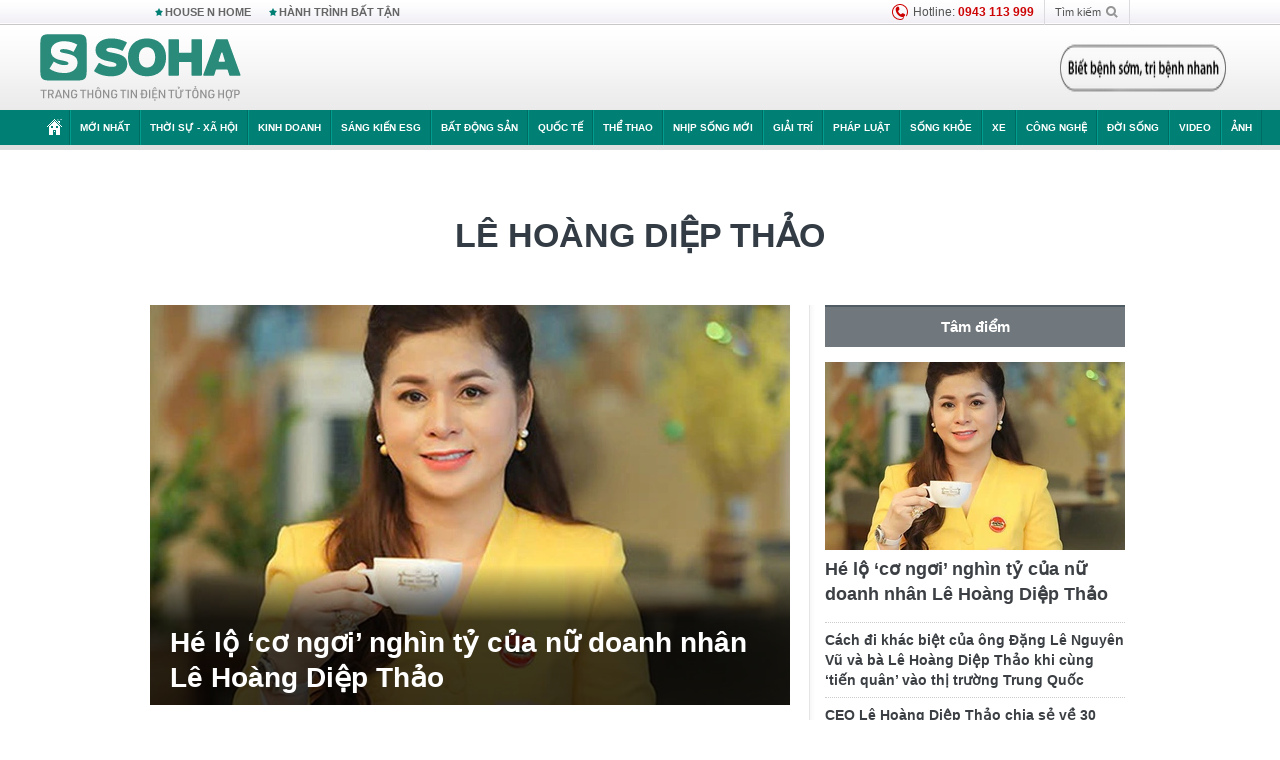

--- FILE ---
content_type: text/html; charset=utf-8
request_url: https://soha.vn/le-hoang-diep-thao.html
body_size: 22493
content:
<!DOCTYPE html>
<html lang="vi">
<head>
    <meta http-equiv="Content-Type" content="text/html; charset=utf-8"/>
    <title>LÊ HOÀNG DIỆP THẢO: Tình yêu, sự nghiệp với chồng Đặng Lê Nguyên Vũ</title>
    <meta name="description" content="LÊ HOÀNG DIỆP THẢO: Câu chuyện tình yêu của bà với chồng Đặng Lê Nguyên Vũ. Tin tức mới về cuộc đời và sự nghiệp của Le Hoang Diep Thao với chồng ở cà Phê Trung Nguyên.">
    <meta name="keywords" content="Lê Hoàng Diệp Thảo, Lê Hoàng Diệp Thảo Trung Nguyên, Đặng Lê Nguyên Vũ, Đặng Lê Nguyên Vũ và Lê Hoàng Diệp Thảo">
    <meta name="news_keywords" content="Lê Hoàng Diệp Thảo, Lê Hoàng Diệp Thảo Trung Nguyên, Đặng Lê Nguyên Vũ, Đặng Lê Nguyên Vũ và Lê Hoàng Diệp Thảo">
    <meta property="og:title" content="LÊ HOÀNG DIỆP THẢO: Tình yêu, sự nghiệp với chồng Đặng Lê Nguyên Vũ">
    <meta property="og:description" content="LÊ HOÀNG DIỆP THẢO: Câu chuyện tình yêu của bà với chồng Đặng Lê Nguyên Vũ. Tin tức mới về cuộc đời và sự nghiệp của Le Hoang Diep Thao với chồng ở cà Phê Trung Nguyên.">
    <meta property="og:type" content="article" />
    <meta property="og:url" content="https://soha.vn/le-hoang-diep-thao.html" />
    <meta property="og:image" content="https://sohanews.sohacdn.com/zoom/600_315/icons/soha-1200x630.jpg" />
    <meta property="og:image:type" content="image/jpg" />
    <meta property="og:image:width" content="600" />
    <meta property="og:image:height" content="315" />
    <meta property="twitter:image" content="https://sohanews.sohacdn.com/zoom/600_315/icons/soha-1200x630.jpg" />
    <meta property="twitter:card" content="summary_large_image" />
    <link rel="canonical" href="https://soha.vn/le-hoang-diep-thao.html"/>
    <link  rel="alternate" media="only screen and (max-width: 640px)"  href="https://m.soha.vn/le-hoang-diep-thao.html" />
    <link rel="alternate" media="handheld" href="https://m.soha.vn/le-hoang-diep-thao.html" />
    <meta prefix="fb: http://ogp.me/ns/fb#" property="fb:app_id" content="150439901816779" />
    <meta name="google-site-verification" content="TNthD0oe_3DoN9R-iWnUdKdxiCLOBl6mKowgwXJh8tc" />
    <meta name="viewport" content="width=device-width, initial-scale=1, maximum-scale=5, minimal-ui"/>
    <meta name="robots" content="max-image-preview:large,index,follow,all"/>
    <meta name="Language" content="vi"/>
    <meta name="distribution" content="Global"/>
    <meta name="revisit-after" content="1 days"/>
    <meta name="GENERATOR" content="https://soha.vn">
    <meta name="RATING" content="GENERAL"/>
    <link rel="shortcut icon" href="https://sohanews.sohacdn.com/icons/soha-32.png" type="image/png">
    <meta name="site_path" content="https://soha.vn">
    <meta name="author" content="VCCorp.vn">
    <meta name="og:site_name" content="Soha">
    <meta name="copyright" content="Copyright (c) by Công ty Cổ phần VCCorp"/>
    <meta http-equiv="x-dns-prefetch-control" content="on"/>
    <link rel="dns-prefetch" href="https://static.mediacdn.vn/">
    <link rel="dns-prefetch" href="https://sohanews.sohacdn.com">
    <link rel="dns-prefetch" href="https://videothumbs.mediacdn.vn/">
    <link rel="dns-prefetch" href="https://videothumbs-ext.mediacdn.vn/">
    <meta id="fbImage" itemprop="thumbnailUrl" property="og:image" content="https://sohanews.sohacdn.com/icons/soha-1200x630.jpg"/>
    <link rel="preload" href="https://sohanews.sohacdn.com/web_font/SFProDisplay-Medium.woff2" as="font" type="font/woff2" crossorigin>
    <link rel="preload" href="https://static.mediacdn.vn/soha.vn/web_font/SFPD-Bold.otf" as="font" type="font/woff2" crossorigin>
    <link rel="preload" href="https://sohanews.sohacdn.com/web_font/SFProDisplay-Semibold.woff2" as="font" type="font/woff2" crossorigin>
    <link rel="preload" href="https://sohanews.sohacdn.com/web_font/SFProDisplay-Medium.woff2" as="font" type="font/woff2" crossorigin>
    <link rel="preload" href="https://static.mediacdn.vn/soha.vn/images/soha-sprite-v35.png" as="image" fetchpriority="high">
    <link rel="preload" href="https://static.mediacdn.vn/soha.vn/images/soha-repeat-x.png" as="image" fetchpriority="high">

    <script>

    function getMeta(t) { let e = document.getElementsByTagName("meta"); for (let n = 0; n < e.length; n++)if (e[n].getAttribute("name") === t) return e[n].getAttribute("content"); return "" }
    var hdUserAgent = getMeta("uc:useragent");
    var isNotAllow3rd = hdUserAgent.includes("not-allow-ads");
    var isNotAllowAds = hdUserAgent.includes("not-allow-ads");
    var pageSettings = {
        Domain: "https://soha.vn",
        sharefbApiDomain: "https://sharefb.cnnd.vn",
        videoplayer: "https://vcplayer.mediacdn.vn",
        VideoToken: "[base64]",
        commentSiteName: "sohanews",
        DomainUtils: "https://utils3.cnnd.vn",
        imageDomain: "https://sohanews.sohacdn.com",
        DomainApiVote: "https://eth.cnnd.vn",
        allowAds: true && !isNotAllow3rd,
        allow3rd: true && !isNotAllow3rd,
        DomainUtils2: "https://util8.cnnd.vn",
        DOMAIN_API_NAME_SPACE:'sohanews',
        sport5sDomain:"https://sport5s.cnnd.vn",
        siteMail:"soha",
        sDomainMail:"https://eth.cnnd.vn",
    }
    var appSettings = {
        ajaxDomain:'https://s2.soha.vn',
        ajaxDomainSession:'https://s2.soha.vn',
        ajaxDomainUtil2: "https://util8.cnnd.vn",
    };
    var apiBangXepHang = 'https://sport5s.cnnd.vn' + '/sport5-api-data.htm';

    function loadJsAsync(jsLink, callback, callbackEr) {
        var scriptEl = document.createElement("script");
        scriptEl.type = "text/javascript";
        scriptEl.async = true;
        if (typeof callback == "function") {
            scriptEl.onreadystatechange = scriptEl.onload = function () {
                callback();
            };
        }
        scriptEl.src = jsLink;
        if (typeof callbackEr != "undefined") {
            scriptEl.setAttribute('onerror', callbackEr);
        }
        if (scriptEl) {
            var _scripts = document.getElementsByTagName("script");
            var checkappend = false;
            for (var i = 0; i < _scripts.length; i++) {
                if (_scripts[i].src == jsLink)
                    checkappend = true
            }
            if (!checkappend) {
                var head = document.getElementsByTagName('head')[0];
                head.appendChild(scriptEl);
            }
        }
    }

    function loadCss(t) {
        var e = document.getElementsByTagName("head")[0], s = document.createElement("link");
        s.rel = "stylesheet", s.type = "text/css", s.href = t, s.media = "all", e.appendChild(s)
    }
    function checkRunInitScroll() {
        if (typeof runinitscroll != "undefined" && runinitscroll.length >= 1) {
            runinitscroll[0]();
            var len = runinitscroll.length;
            var arr = [];
            for (var i = 1; i < len; i++) {
                arr.push(runinitscroll[i]);
            }
            runinitscroll = arr;
        }
        window.setTimeout(function () {
            checkRunInitScroll();
        }, 1);
    }
    setTimeout(function () {
        let e = !1;

        let runInitScrollTimeout = pageSettings.allow3rd ? 1 : 3000;

        function t() {
            try {
                e || (e = !0, document.removeEventListener("scroll", t), function () {
                    let e = document.createElement("script");
                    e.async = !0, e.setAttribute("data-ad-client", ""), document.head.appendChild(e), e.src = ""
                }(), document.removeEventListener("mousemove", t), document.removeEventListener("mousedown", t), document.removeEventListener("touchstart", t)), setTimeout(function () {
                    checkRunInitScroll();
                }, runInitScrollTimeout)

            } catch (err) {
                console.log("init --" + err);
            }
        }
        document.addEventListener("scroll", t, { passive: true }), document.addEventListener("mousemove", t), document.addEventListener("mousedown", t), document.addEventListener("touchstart", t, { passive: true }), document.addEventListener("load", function () {
            document.body.clientHeight != document.documentElement.clientHeight && 0 == document.documentElement.scrollTop && 0 == document.body.scrollTop || t()
        })
    }, 1);
</script>

        <link href="https://static.mediacdn.vn/soha.vn/web_css/20240118/soha.list-ispopup.min.css?v1" rel="stylesheet">
            <script type="application/ld+json">
{
    "@context" : "http://schema.org",
    "@type": "WebSite",
    "name":"Lê Hoàng Diệp Thảo",
    "alternateName": "Lê Hoàng Diệp Thảo",
    "url":"https://soha.vn/le-hoang-diep-thao.html"
}
</script>
<!-- GOOGLE BREADCRUMB STRUCTURED DATA -->
<script type="application/ld+json">
{
"@context": "http://schema.org",
"@type": "BreadcrumbList",
"itemListElement": [
    {
        "@type": "ListItem",
        "position": 1,
        "item": {
            "@id": "https://soha.vn",
            "name": "Trang chủ"
        }
    },{
        "@type": "ListItem",
        "position": 2,
        "item": {
            "@id": "https://soha.vn/le-hoang-diep-thao.html",
            "name": "Lê Hoàng Diệp Thảo "
        }
    }
]
}
</script>
<script type="application/ld+json">
        {
        "@context": "http://schema.org",
        "@type": "Organization",
        "name":"Soha",
        "url": "https://soha.vn",
         "logo": "https://sohanews.mediacdn.vn/web_images/default_avatar.png",
        "email": "mailto: mailto:btv@soha.vn",
        "sameAs":[
                "https://www.facebook.com/TintucSoha"
                    ,"https://www.facebook.com/Sohaquansu"
                    ,"https://twitter.com/soha88063891"
                     ,"https://www.facebook.com/Sohasongkhoe"
             ],
    "contactPoint": [{
        "@type": "ContactPoint",
        "telephone": "(84 24) 7307 7979",
        "contactType": "customer service"
        }],
        "address": {
            "@type": "PostalAddress",
            "addressLocality": "Thanh Xuân",
            "addressRegion": "Hà Nội",
            "addressCountry": "Việt Nam",
            "postalCode":"100000",
            "streetAddress": "Tầng 20, tòa nhà Center Building, Hapulico Complex, số 1 Nguyễn Huy Tưởng, phường Thanh Xuân Trung, quận Thanh Xuân, Hà Nội"
            }
        }
    </script>
<script type="text/javascript">
    var _ADM_Channel = '%2ftag%2fle-hoang-diep-thao%2f';
</script>




            <style>
        .tags-desc {
            margin: 10px 0;
            padding: 20px 10px;
            line-height: 1.4;
            background: #f5f5f5;
            border-radius: 5px;
            border: thin solid #eee;
            font-size: 16px;
        }
        .tags-desc a{
            color: #007f74;
        }
            </style>
    <style>
        .page-menu a:hover {color: #fff;}
        .page-menu a.active:hover {color: #007f74;}
        .news-title[data-newtype="5"]:before {
            content: '';
            width: 41px;
            display: inline-block;
            margin-right: 2px;
            background: url("https://static.mediacdn.vn/soha.vn/images/sicon-live.png") no-repeat;
            background-size: contain;
            height: 17px;
        }
        .box-category-item .box-category-link-title[data-newstype="5"]:before {
            content: '';
            width: 39px;
            display: inline-block;
            margin-right: 8px;
            background: url("https://static.mediacdn.vn/soha.vn/images/sicon-live.png") no-repeat;
            background-size: contain;
            height: 18px;
            margin-bottom: -4px;
        }
        .ml-10{
            margin-left: 10px;
        }
    </style>
    <style>
    body {
        min-width: 1160px !important;
    }
    .tlshowmore.load-more-btn{
        padding-top: unset;
    }
    @media  screen and (max-width: 1024px) {
        .header .page-header .page-menu .inner {
            max-width: 100% !important;
        }

        .header .page-header .page-menu {
            position: relative !important;
        }

        .detail-container-full .adm-mainsection .boxcontent {
            width: 100% !important;
            padding: 30px 0 !important;
        }
    }
</style>
    <script type="text/javascript" src="https://adminplayer.sohatv.vn/resource/init-script/playerInitScript.js"></script>
</head>
<body >
<script>
    if (pageSettings.allow3rd) {
        (function () {
            var img = new Image();
            var pt = (document.location.protocol == "https:" ? "https:" : "http:");
            img.src = pt + '//lg1.logging.admicro.vn/ftest?url=' + encodeURIComponent(document.URL);
            var img1 = new Image();
            img1.src = pt + '//amcdn.vn/ftest?url=' + encodeURIComponent(document.URL);
        })();
    }
</script>
<script>
    if (pageSettings.allow3rd) {
        var _comscore = _comscore || [];
        _comscore.push({c1: "2", c2: "17793284"});
        (function () {
            var s = document.createElement("script"), el = document.getElementsByTagName("script")[0];
            s.async = true;
            s.src = (document.location.protocol == "https:" ? "https://sb" : "http://b") + ".scorecardresearch.com/beacon.js";
            el.parentNode.insertBefore(s, el);
        })();
    }
</script>
<noscript>
    <img src="http://b.scorecardresearch.com/p?c1=2&c2=17793284&cv=2.0&cj=1" />
</noscript>
<script>
    if (pageSettings.allow3rd) {
        loadJsAsync('https://sentry.mediacdn.vn/raven.min.js');
    }
</script>
<!-- Facebook Pixel Code -->
<script>
    if (pageSettings.allow3rd) {
        !function (f, b, e, v, n, t, s) {
            if (f.fbq) return;
            n = f.fbq = function () {
                n.callMethod ?
                    n.callMethod.apply(n, arguments) : n.queue.push(arguments)
            };
            if (!f._fbq) f._fbq = n;
            n.push = n;
            n.loaded = !0;
            n.version = '2.0';
            n.queue = [];
            t = b.createElement(e);
            t.async = !0;
            t.src = v;
            s = b.getElementsByTagName(e)[0];
            s.parentNode.insertBefore(t, s)
        }(window, document, 'script',
            'https://connect.facebook.net/en_US/fbevents.js');
        fbq('init', '260310555940925');
        fbq('track', 'PageView');
    }
</script>
<noscript>
    <img height="1" width="1" style="display:none" src="https://www.facebook.com/tr?id=260310555940925&ev=PageView&noscript=1" />
</noscript>
<!-- End Facebook Pixel Code -->
<script>
    if (pageSettings.allow3rd) {
        (function () {
            function d(b, c, e) {
                var a = document.createElement("script");
                a.type = "text/javascript";
                a.async = !0;
                a.src = b;
                2 <= arguments.length && (a.onload = c, a.onreadystatechange = function () {
                    4 != a.readyState && "complete" != a.readyState || c()
                });
                a.onerror = function () {
                    if ("undefined" != typeof e) try {
                        e()
                    } catch (g) {
                    }
                };
                document.getElementsByTagName("head")[0].appendChild(a)
            }

            function f() {
                if ("undefined" == typeof window.ADMStorageFileCDN) setTimeout(function () {
                    f()
                }, 500); else if ("undefined" != typeof window.ADMStorageFileCDN.corejs &&
                    "undefined" != typeof window.ADMStorageFileCDN.chkCorejs && 0 == window.ADMStorageFileCDN.chkCorejs) if (window.ADMStorageFileCDN.chkCorejs = !0, "string" == typeof window.ADMStorageFileCDN.corejs) d(window.ADMStorageFileCDN.corejs); else if ("undefined" != typeof window.ADMStorageFileCDN.corejs) for (var b = 0, c = window.ADMStorageFileCDN.corejs.length; b < c; b++) d(window.ADMStorageFileCDN.corejs[b])
            }

            f()
        })();
    }
</script>
<script>
    if (pageSettings.allow3rd) {
        (function (w, d, s, l, i) {
            w[l] = w[l] || [];
            w[l].push({
                'gtm.start':
                    new Date().getTime(), event: 'gtm.js'
            });
            var f = d.getElementsByTagName(s)[0],
                j = d.createElement(s), dl = l != 'dataLayer' ? '&l=' + l : '';
            j.async = true;
            j.src =
                'https://www.googletagmanager.com/gtm.js?id=' + i + dl;
            f.parentNode.insertBefore(j, f);
        })(window, document, 'script', 'dataLayer', 'GTM-WQ88Q93');
    }
</script>
<script>
    if (pageSettings.allow3rd) {
        try {
            did = localStorage['__uidac'];
        } catch (e) {
        }
    }
</script>
<!-- Admicro Tag Manager -->
<script>
    if (pageSettings.allow3rd) {
        (function (a, b, d, c, e) {
            a[c] = a[c] || [];
            a[c].push({"atm.start": (new Date).getTime(), event: "atm.js"});
            a = b.getElementsByTagName(d)[0];
            b = b.createElement(d);
            b.async = !0;
            b.src = "//deqik.com/tag/corejs/" + e + ".js";
            a.parentNode.insertBefore(b, a)
        })(window, document, "script", "atmDataLayer", "ATM4GHFIUA3KH");
    }
</script>
<!-- End Admicro Tag Manager-->
<script>
        var arrAdmZone = [];
        function initArrAdmZone(from) {
            const zoneElements = document.querySelectorAll('zone[id]:not(.pushed),div[id^=admzone]:not(.pushed),div[id^=zone]:not(.pushed)');

            for (const zone of zoneElements) {
                const adsId = zone.getAttribute('id');
                arrAdmZone.push(adsId);
                zone.classList.add('pushed');
            }

            console.log('initArrAdmZone ' + from, arrAdmZone);
        }

        document.addEventListener("DOMContentLoaded", function () {
            initArrAdmZone("DOMContentLoaded");
        });

        (runinit = window.runinit || []).push(function () {
            $(document).ajaxComplete(function () {
                initArrAdmZone('document ajaxComplete');
            });
        });
    </script>
    <script>
        var arfAsync = arfAsync || [];
        var admicroAD = admicroAD || {};
        if (pageSettings.allow3rd) {
            admicroAD.unit = admicroAD.unit || [];
            //adBlock Firefox
            loadJsAsync('https://static.amcdn.vn/tka/cdn.js');
            loadJsAsync('https://media1.admicro.vn/suts/pcl.js');
            loadJsAsync('https://media1.admicro.vn/core/adm_tracking.js',"", callbackEr = "window.arferrorload = true;");
            loadJsAsync('https://media1.admicro.vn/cms/Arf.min.js',"", callbackEr = "window.arferrorload = true;");
        }
    </script>
<div id="admWrapsite">
    <div id="admzone13609"></div>
    <script>
        if (pageSettings.allow3rd) admicroAD.unit.push(function () { admicroAD.show('admzone13609') });
    </script>

    <style>
    .page-menu{
        padding: 0 1px;
    }
    .page-menu>.inner{
        width: 1200px;
        max-width: 100%;
    }
    .img-vn-vuon-minh{
        width: 100%;
        height: 45px;
        object-fit: contain;
    }
    .page-head__right a {
    height: 50px;
    }
    .gocnhin-group {
        width: 100%;
    }
    /*.banner-80year {*/
    /*    height: 55px;*/
    /*    margin-right: 16px;*/
    /*}*/
    /*.banner-80year img {*/
    /*    height: 100%;*/
    /*}*/
</style>
<header class="header">
    <div class="page-header">
        <div class="page-top">
            <div class="w980 mgauto d-flex justify-content-sb align-items-center">
                <div class="link nhomchude">
                    <a class="nav-link" href="/house-n-home.html" title="HOUSE N HOME">HOUSE N HOME</a>

                    <a class="nav-link" href="/hanh-trinh-bat-tan.html" title="Hành trình bất tận">HÀNH TRÌNH BẤT TẬN</a>
                    <!-- <a class="nav-link" href="/mua-nao-benh-nay.html" title="DR.BLUE">DR.BLUE</a> -->
                </div>
                <div class="action">
                    
                    <span class="item hotline"><i class="ico-hotline"></i>Hotline: <b>0943 113 999</b></span>
                    <span class="item trigger search">
                            Tìm kiếm<i class="ico-search"></i>
                        <div class="box-search" style="display: none;">
                            <input id="textSearch" class="text txt-search"><button id="btnSearch" type="button" class="button btn-search-a" >
                            </button>
                        </div>
                    </span>
                </div>
            </div>
        </div>
        <div class="page-head">
            <div class="align-items-center d-flex justify-content-sb mgauto relative w980">
                <div class="header__r align-items-center d-flex justify-content-sb">

                                            <a href="/" class="logo" title="Trang chủ"></a>
                                                        </div>

                <div class="mgt25 page-head__right">





                    <div class="head-right-1">
                        <a class="head-right-item" href="/su-kien/ai-kien-tao-tuong-lai-3455.htm" data-pos="1" title="Ai kiến tạo tương lai" style="display: none;">
                            <img src="https://static.mediacdn.vn/thumb_w/181/soha.vn/images/Ai-kien-tao-tuong-lai.png" alt="Ai kiến tạo tương lai" width="181" height="36">
                        </a>
                        <a href="/su-kien/biet-benh-som-tri-benh-nhanh-3261.htm" class="head-right-item" data-pos="2" title="Biết bệnh sớm, trị bệnh nhanh" style="display: none;">
                            <img src="https://sohanews.sohacdn.com/thumb_w/170/web_images/bietbenhsom_soha.png" alt="Biết bệnh sớm, trị bệnh nhanh" width="170" height="32">
                        </a>
                    </div>

                </div>


            </div>
        </div>

        <div id="cphBody_PageMenu1_MenuDefault" class="page-menu">
            <div class="inner clearfix" style="position: relative;">
                <a href="/" title="Trang chủ" class="first"><i class="ico-home"></i></a>
                <a title="MỚI NHẤT" class="nav-link" href="/tin-moi-nhat.htm">Mới nhất</a>
                <a title="THỜI SỰ - XÃ HỘI" class="nav-link" href="/thoi-su-xa-hoi.htm">Thời sự - Xã hội</a>
                <a title="Kinh doanh" class="nav-link" href="/kinh-doanh.htm">Kinh doanh</a>
                <a title="Sáng kiến ESG" class="nav-link" href="/sang-kien-esg.htm">Sáng kiến ESG</a>
                <a title="Bất động sản" class="nav-link" href="/kinh-doanh/bat-dong-san.htm">Bất động sản</a>
                <a title="Quốc tế" class="nav-link" href="/quoc-te.htm">Quốc tế</a>
                <a href="/the-thao.htm" class="nav-link" title="thể thao">Thể thao</a>
                <a title="Nhịp sống mới" class="nav-link" href="/nhip-song-moi.htm">Nhịp sống mới</a>
                <a title="Giải trí" class="nav-link" href="/giai-tri.htm">Giải trí</a>
                <a title="Pháp luật" class="nav-link" href="/phap-luat.htm">Pháp luật</a>
                <a title="Sống khỏe" class="nav-link" href="/song-khoe.htm">Sống khỏe</a>
                <a title="Xe" class="nav-link" href="/xe.htm">Xe</a>
                <a title="Công nghệ" class="nav-link" href="/cong-nghe.htm">Công nghệ</a>
                <a title="Đời sống" class="nav-link" href="/doi-song.htm">Đời sống</a>

                <a href="/video.htm" class="nav-link" title="Video">Video</a>
                <a href="/anh.htm" class="nav-link" title="Ảnh" class="last">Ảnh</a>




            </div>
            <div class="mnu-hot-topic-wrapper">
    <div class="w1160">
        <div class="mnu-hot-topic-title">
            <svg width="16" height="20" viewBox="0 0 16 20" fill="none" xmlns="http://www.w3.org/2000/svg">
                <path fill-rule="evenodd" clip-rule="evenodd" d="M0.5 19.375V2.5C0.5 1.83696 0.763392 1.20107 1.23223 0.732233C1.70107 0.263392 2.33696 0 3 0L13 0C13.663 0 14.2989 0.263392 14.7678 0.732233C15.2366 1.20107 15.5 1.83696 15.5 2.5V19.375C15.5001 19.4835 15.4719 19.5902 15.4182 19.6845C15.3645 19.7789 15.2872 19.8576 15.1939 19.913C15.1005 19.9684 14.9944 19.9985 14.8859 20.0004C14.7774 20.0023 14.6702 19.9758 14.575 19.9237L8 16.3363L1.425 19.9237C1.32979 19.9758 1.22265 20.0023 1.11413 20.0004C1.00561 19.9985 0.899459 19.9684 0.806115 19.913C0.712771 19.8576 0.635456 19.7789 0.581781 19.6845C0.528106 19.5902 0.499921 19.4835 0.5 19.375ZM8.2 5.125C8.18173 5.08752 8.15329 5.05592 8.11792 5.03382C8.08256 5.01172 8.0417 5 8 5C7.9583 5 7.91744 5.01172 7.88208 5.03382C7.84671 5.05592 7.81827 5.08752 7.8 5.125L7.0075 6.73125C6.99164 6.76374 6.96809 6.79188 6.93891 6.81322C6.90972 6.83457 6.87577 6.84848 6.84 6.85375L5.065 7.11125C5.02414 7.11745 4.98581 7.13491 4.95431 7.16167C4.92282 7.18843 4.8994 7.22344 4.88668 7.26276C4.87396 7.30208 4.87245 7.34417 4.88231 7.38431C4.89217 7.42445 4.91301 7.46104 4.9425 7.49L6.225 8.74125C6.2775 8.7925 6.30125 8.86625 6.28875 8.93875L5.9875 10.7062C5.98071 10.7471 5.98543 10.789 6.00113 10.8272C6.01684 10.8655 6.0429 10.8987 6.0764 10.9229C6.1099 10.9472 6.14951 10.9617 6.19077 10.9647C6.23204 10.9677 6.27333 10.9592 6.31 10.94L7.8975 10.105C7.92933 10.0884 7.96471 10.0797 8.00062 10.0797C8.03654 10.0797 8.07192 10.0884 8.10375 10.105L9.69125 10.94C9.72788 10.9588 9.76902 10.9671 9.81008 10.9639C9.85114 10.9607 9.89051 10.9462 9.92381 10.922C9.95711 10.8978 9.98304 10.8648 9.99869 10.8267C10.0144 10.7886 10.0191 10.7469 10.0125 10.7062L9.71 8.9375C9.70362 8.90198 9.70598 8.86544 9.71686 8.83103C9.72775 8.79663 9.74685 8.76538 9.7725 8.74L11.0575 7.48875C11.087 7.45979 11.1078 7.4232 11.1177 7.38306C11.1276 7.34292 11.126 7.30083 11.1133 7.26151C11.1006 7.22219 11.0772 7.18718 11.0457 7.16042C11.0142 7.13366 10.9759 7.1162 10.935 7.11L9.16 6.8525C9.12423 6.84723 9.09028 6.83332 9.06109 6.81197C9.03191 6.79063 9.00836 6.76249 8.9925 6.73L8.2 5.125Z" fill="#007F74"></path>
            </svg>Nhóm chủ đề
        </div>
        <div class="mnu-hot-topic-tpgrlist">
            <div class="item-mgz" style="background-image: url(https://sohanews.sohacdn.com/thumb_w/540/web_images/banner_housenhome.jpg)">
                <a href="/house-n-home.html" title="House n Home"><span class="name">House n Home</span></a>
            </div>
            <div class="item-mgz" style="background-image: url(https://sohanews.sohacdn.com/thumb_w/540/mob_images/soha-emag-topic-cover_30072020.jpg)">
                <a href="/soha-special.html" title="Soha Special"><span class="name">Soha Special</span></a>
            </div>
            <div class="item-gnds" style="background-image: url(https://sohanews.sohacdn.com/thumb_w/540/web_images/chu-de-hay-tu-hao-viet-nam.jpg)">
                <a href="/tu-hao-viet-nam.html" title="Tự hào Việt Nam"><span class="name">Tự hào Việt Nam</span></a>
            </div>

            <div class="item-gnds" style="background-image: url(https://sohanews.sohacdn.com/thumb_w/540/mob_images/hanh-trinh-bat-tan_cover11062022.jpg)">
                <a href="/hanh-trinh-bat-tan.html" title="Hành trình bất tận"><span class="name">Hành trình bất tận</span></a>
            </div>
            <!-- <div class="item-gnds" style="background-image: url(https://sohanews.sohacdn.com/thumb_w/540/mob_images/vu-khi-viet-nam.jpg)">
                <a href="/su-kien/vu-khi-viet-nam-hien-dai-2960.htm" title="Vũ khí Việt Nam"><span class="name">Vũ khí Việt Nam</span></a>
            </div> -->

            <div class="item-gnds" style="background-image: url(https://sohanews.sohacdn.com/thumb_w/540/web_images/banner_day_con.jpg)">
                <a href="/day-con.html" title="Dạy con nên người"><span class="name">Dạy con nên người</span></a>
            </div>

            <!-- <div class="item-gnds" style="background-image: url(https://sohanews.sohacdn.com/thumb_w/540/web_images/banner-giai-ma-chat-dinh-duong.jpg)">
                <a href="/su-kien/giai-ma-chat-dinh-duong-3188.htm" title="Giải mã Chất dinh dưỡng"><span class="name">Giải mã Chất dinh dưỡng</span></a>
            </div> -->
            <div class="item-bhcs" style="background-image: url(https://sohanews.sohacdn.com/thumb_w/540/mob_images/bai-hoc-cuoc-song-cover_30072020.jpg)">
                <a href="/doi-song/bai-hoc-cuoc-song.htm" title="Bài học cuộc sống"><span class="name">Bài học cuộc sống</span></a>
            </div>

            <div class="item-gnds" style="background-image: url(https://sohanews.sohacdn.com/thumb_w/540/web_images/binh-luan-bong-da.jpg)">
                <a href="/the-thao/binh-luan.htm" title="Bình luận bóng đá"><span class="name">Bình luận bóng đá</span></a>
            </div>
        </div>
    </div>
</div>
        </div>
    </div>
</header>
                    <div class="main">
                <div class="page-body ">
        <div class="adm-mainsection">
                            <div class="mgauto clearfix mgt15">
                    <div id="admzone2238"></div>
    <script>
        if (pageSettings.allow3rd) admicroAD.unit.push(function () { admicroAD.show('admzone2238') });
    </script>

                </div>
                        <div class="w980 mgauto soha-catchup">
                                <div class="ads-top clearfix mgt15"></div>
                <h1 class="threadBanner" title="Lê Hoàng Diệp Thảo" data-cd-key="siteid198:tag:id331986">Lê Hoàng Diệp Thảo</h1>
                <div class="body-content d-flex mgt15">
                    <div class="w640 fl mgr10 colleft">
                        <div class="clearfix loadlistCatchup" data-marked-zoneid="soha_hub_le_hoang_diep_thao">
                                                            <div class="box-category" data-layout="23"  >
    <div class="box-category-middle">
                                    <div class="box-category-item" data-sort="0">
                    <a class="box-category-link-with-avatar img-resize show-popup inited-timeline-popup" href="/he-lo-co-ngoi-nghin-ty-cua-nu-doanh-nhan-le-hoang-diep-thao-198250309124144238.htm"
               title="Hé lộ ‘cơ ngơi’ nghìn tỷ của nữ doanh nhân Lê Hoàng Diệp Thảo" data-id="198250309124144238" data-popup-url="/he-lo-co-ngoi-nghin-ty-cua-nu-doanh-nhan-le-hoang-diep-thao-198250309124144238.htm">
                                    <img data-type="avatar"  
                    src="https://sohanews.sohacdn.com/zoom/640_400/160588918557773824/2025/3/9/avatar1741498750709-17414987514111162267204.jpg"
                         alt="Hé lộ ‘cơ ngơi’ nghìn tỷ của nữ doanh nhân Lê Hoàng Diệp Thảo" loading=&quot;lazy&quot;
                         class="box-category-avatar">
                            </a>
                <div class="box-category-content">
            <h2 class="box-category-title-text ">
            <a data-type="title" data-linktype="newsdetail" data-id="198250309124144238"
               class="box-category-link-title show-popup inited-timeline-popup" data-type="0"
               data-newstype="0" href="/he-lo-co-ngoi-nghin-ty-cua-nu-doanh-nhan-le-hoang-diep-thao-198250309124144238.htm" data-popup-url="/he-lo-co-ngoi-nghin-ty-cua-nu-doanh-nhan-le-hoang-diep-thao-198250309124144238.htm"
               title="Hé lộ ‘cơ ngơi’ nghìn tỷ của nữ doanh nhân Lê Hoàng Diệp Thảo">Hé lộ ‘cơ ngơi’ nghìn tỷ của nữ doanh nhân Lê Hoàng Diệp Thảo</a>
        </h2>

                                    <a class="box-category-category" href="/kinh-doanh.htm"
                   title="Kinh doanh">Kinh doanh</a>
            
                            <span class="box-category-time time-ago" title="2025-03-09T14:24:00">2025-03-09T14:24:00</span>
                    
                    <p data-type="sapo" class="box-category-sapo"
               >
                Nữ doanh nhân Lê Hoàng Diệp Thảo đang nắm trong tay ‘cơ ngơi’ đáng ngưỡng mộ, là một trong những gương mặt nổi bật trong giới kinh doanh.</p>
            </div>
    </div>
                                                <div class="box-category-item" data-sort="0">
                    <a class="box-category-link-with-avatar img-resize show-popup inited-timeline-popup" href="/cach-di-khac-biet-cua-ong-dang-le-nguyen-vu-va-ba-le-hoang-diep-thao-khi-cung-tien-quan-vao-thi-truong-trung-quoc-198241113103621379.htm"
               title="Cách đi khác biệt của ông Đặng Lê Nguyên Vũ và bà Lê Hoàng Diệp Thảo khi cùng ‘tiến quân’ vào thị trường Trung Quốc" data-id="198241113103621379" data-popup-url="/cach-di-khac-biet-cua-ong-dang-le-nguyen-vu-va-ba-le-hoang-diep-thao-khi-cung-tien-quan-vao-thi-truong-trung-quoc-198241113103621379.htm">
                                    <img data-type="avatar"  
                    src="https://sohanews.sohacdn.com/zoom/260_163/160588918557773824/2024/11/13/avatar1731468860497-17314688607831617649342.png"
                         alt="Cách đi khác biệt của ông Đặng Lê Nguyên Vũ và bà Lê Hoàng Diệp Thảo khi cùng ‘tiến quân’ vào thị trường Trung Quốc" loading=&quot;lazy&quot;
                         class="box-category-avatar">
                            </a>
                <div class="box-category-content">
            <h3 class="box-category-title-text ">
            <a data-type="title" data-linktype="newsdetail" data-id="198241113103621379"
               class="box-category-link-title show-popup inited-timeline-popup" data-type="0"
               data-newstype="0" href="/cach-di-khac-biet-cua-ong-dang-le-nguyen-vu-va-ba-le-hoang-diep-thao-khi-cung-tien-quan-vao-thi-truong-trung-quoc-198241113103621379.htm" data-popup-url="/cach-di-khac-biet-cua-ong-dang-le-nguyen-vu-va-ba-le-hoang-diep-thao-khi-cung-tien-quan-vao-thi-truong-trung-quoc-198241113103621379.htm"
               title="Cách đi khác biệt của ông Đặng Lê Nguyên Vũ và bà Lê Hoàng Diệp Thảo khi cùng ‘tiến quân’ vào thị trường Trung Quốc">Cách đi khác biệt của ông Đặng Lê Nguyên Vũ và bà Lê Hoàng Diệp Thảo khi cùng ‘tiến quân’ vào thị trường Trung Quốc</a>
        </h3>

                                    <a class="box-category-category" href="/kinh-doanh.htm"
                   title="Kinh doanh">Kinh doanh</a>
            
                            <span class="box-category-time time-ago" title="2024-11-13T12:18:00">2024-11-13T12:18:00</span>
                    
                    <p data-type="sapo" class="box-category-sapo"
               >
                Nếu như ông Vũ tham vọng mở 1.000 quán cà phê thông qua nhượng quyền thì bà Thảo kỳ vọng kỳ vọng sẽ hiện diện King Coffee trên các phương tiện giao thông công cộng, như tàu hỏa, sân bay.</p>
            </div>
    </div>
                                                <div class="box-category-item" data-sort="0">
                    <a class="box-category-link-with-avatar img-resize show-popup inited-timeline-popup" href="/ceo-le-hoang-diep-thao-chia-se-ve-30-nam-doi-cong-bang-cho-robusta-viet-nam-quan-trong-la-su-kien-tri-khi-ban-buong-tay-dong-nghia-voi-viec-doi-thu-cua-ban-dang-vuot-len-198241030001115692.htm"
               title="CEO Lê Hoàng Diệp Thảo chia sẻ về 30 năm đòi “công bằng” cho Robusta Việt Nam: Quan trọng là sự kiên trì, khi bạn buông tay đồng nghĩa với việc đối thủ của bạn đang vượt lên" data-id="198241030001115692" data-popup-url="/ceo-le-hoang-diep-thao-chia-se-ve-30-nam-doi-cong-bang-cho-robusta-viet-nam-quan-trong-la-su-kien-tri-khi-ban-buong-tay-dong-nghia-voi-viec-doi-thu-cua-ban-dang-vuot-len-198241030001115692.htm">
                                    <img data-type="avatar"  
                    src="https://sohanews.sohacdn.com/zoom/260_163/160588918557773824/2024/10/29/avatar1730221732225-1730221733590108495206.png"
                         alt="CEO Lê Hoàng Diệp Thảo chia sẻ về 30 năm đòi “công bằng” cho Robusta Việt Nam: Quan trọng là sự kiên trì, khi bạn buông tay đồng nghĩa với việc đối thủ của bạn đang vượt lên" loading=&quot;lazy&quot;
                         class="box-category-avatar">
                            </a>
                <div class="box-category-content">
            <h3 class="box-category-title-text ">
            <a data-type="title" data-linktype="newsdetail" data-id="198241030001115692"
               class="box-category-link-title show-popup inited-timeline-popup" data-type="0"
               data-newstype="0" href="/ceo-le-hoang-diep-thao-chia-se-ve-30-nam-doi-cong-bang-cho-robusta-viet-nam-quan-trong-la-su-kien-tri-khi-ban-buong-tay-dong-nghia-voi-viec-doi-thu-cua-ban-dang-vuot-len-198241030001115692.htm" data-popup-url="/ceo-le-hoang-diep-thao-chia-se-ve-30-nam-doi-cong-bang-cho-robusta-viet-nam-quan-trong-la-su-kien-tri-khi-ban-buong-tay-dong-nghia-voi-viec-doi-thu-cua-ban-dang-vuot-len-198241030001115692.htm"
               title="CEO Lê Hoàng Diệp Thảo chia sẻ về 30 năm đòi “công bằng” cho Robusta Việt Nam: Quan trọng là sự kiên trì, khi bạn buông tay đồng nghĩa với việc đối thủ của bạn đang vượt lên">CEO Lê Hoàng Diệp Thảo chia sẻ về 30 năm đòi “công bằng” cho Robusta Việt Nam: Quan trọng là sự kiên trì, khi bạn buông tay đồng nghĩa với việc đối thủ của bạn đang vượt lên</a>
        </h3>

                                    <a class="box-category-category" href="/kinh-doanh.htm"
                   title="Kinh doanh">Kinh doanh</a>
            
                            <span class="box-category-time time-ago" title="2024-10-30T08:08:00">2024-10-30T08:08:00</span>
                    
                    <p data-type="sapo" class="box-category-sapo"
               >
                Doanh nhân Lê Hoàng Diệp Thảo nhà sáng lập kiêm người điều hành thương hiệu cà phê King Coffee thuộc công ty TNHH MTV TNI vừa có những chia sẻ tại Tọa đàm Thương hiệu Quốc gia Việt Nam.</p>
            </div>
    </div>
                                                <div class="box-category-item" data-sort="0">
                    <a class="box-category-link-with-avatar img-resize show-popup inited-timeline-popup" href="/cuoc-song-hien-tai-cua-ceo-le-hoang-diep-thao-sau-5-nam-ly-hon-198240527094305308.htm"
               title="Cuộc sống hiện tại của CEO Lê Hoàng Diệp Thảo sau 5 năm ly hôn" data-id="198240527094305308" data-popup-url="/cuoc-song-hien-tai-cua-ceo-le-hoang-diep-thao-sau-5-nam-ly-hon-198240527094305308.htm">
                                    <img data-type="avatar"  
                    src="https://sohanews.sohacdn.com/zoom/260_163/160588918557773824/2024/5/27/avatar1716777707129-1716777707807369629098.jpeg"
                         alt="Cuộc sống hiện tại của CEO Lê Hoàng Diệp Thảo sau 5 năm ly hôn" loading=&quot;lazy&quot;
                         class="box-category-avatar">
                            </a>
                <div class="box-category-content">
            <h3 class="box-category-title-text ">
            <a data-type="title" data-linktype="newsdetail" data-id="198240527094305308"
               class="box-category-link-title show-popup inited-timeline-popup" data-type="0"
               data-newstype="0" href="/cuoc-song-hien-tai-cua-ceo-le-hoang-diep-thao-sau-5-nam-ly-hon-198240527094305308.htm" data-popup-url="/cuoc-song-hien-tai-cua-ceo-le-hoang-diep-thao-sau-5-nam-ly-hon-198240527094305308.htm"
               title="Cuộc sống hiện tại của CEO Lê Hoàng Diệp Thảo sau 5 năm ly hôn">Cuộc sống hiện tại của CEO Lê Hoàng Diệp Thảo sau 5 năm ly hôn</a>
        </h3>

                                    <a class="box-category-category" href="/nhip-song-moi.htm"
                   title="Nhịp sống mới">Nhịp sống mới</a>
            
                            <span class="box-category-time time-ago" title="2024-05-27T11:30:00">2024-05-27T11:30:00</span>
                    
                    <p data-type="sapo" class="box-category-sapo"
               >
                Nữ doanh nhân nhận về nhiều lời khen vì sự trẻ trung, xinh đẹp.</p>
            </div>
    </div>
                                                <div class="box-category-item" data-sort="0">
                    <a class="box-category-link-with-avatar img-resize show-popup inited-timeline-popup" href="/bat-ngo-danh-tinh-cong-ty-nhan-chuyen-nhuong-4337-m2-dat-du-an-bi-thu-hoi-cua-ca-phe-trung-nguyen-20230813205758476.htm"
               title="Bất ngờ danh tính công ty nhận chuyển nhượng 4.337 m2 đất dự án bị thu hồi của cà phê Trung Nguyên" data-id="20230813205758476" data-popup-url="/bat-ngo-danh-tinh-cong-ty-nhan-chuyen-nhuong-4337-m2-dat-du-an-bi-thu-hoi-cua-ca-phe-trung-nguyen-20230813205758476.htm">
                                    <img data-type="avatar"  
                    src="https://sohanews.sohacdn.com/zoom/260_163/160588918557773824/2023/8/13/photo1691934531002-16919345311441605146099.jpg"
                         alt="Bất ngờ danh tính công ty nhận chuyển nhượng 4.337 m2 đất dự án bị thu hồi của cà phê Trung Nguyên" loading=&quot;lazy&quot;
                         class="box-category-avatar">
                            </a>
                <div class="box-category-content">
            <h3 class="box-category-title-text ">
            <a data-type="title" data-linktype="newsdetail" data-id="20230813205758476"
               class="box-category-link-title show-popup inited-timeline-popup" data-type="0"
               data-newstype="0" href="/bat-ngo-danh-tinh-cong-ty-nhan-chuyen-nhuong-4337-m2-dat-du-an-bi-thu-hoi-cua-ca-phe-trung-nguyen-20230813205758476.htm" data-popup-url="/bat-ngo-danh-tinh-cong-ty-nhan-chuyen-nhuong-4337-m2-dat-du-an-bi-thu-hoi-cua-ca-phe-trung-nguyen-20230813205758476.htm"
               title="Bất ngờ danh tính công ty nhận chuyển nhượng 4.337 m2 đất dự án bị thu hồi của cà phê Trung Nguyên">Bất ngờ danh tính công ty nhận chuyển nhượng 4.337 m2 đất dự án bị thu hồi của cà phê Trung Nguyên</a>
        </h3>

                                    <a class="box-category-category" href="/kinh-doanh.htm"
                   title="Kinh doanh">Kinh doanh</a>
            
                            <span class="box-category-time time-ago" title="2023-08-14T11:05:00">2023-08-14T11:05:00</span>
                    
                    <p data-type="sapo" class="box-category-sapo"
               >
                Từ tháng 6/2023, Cà Phê Trung Nguyên đã có văn bản đề nghị UBND tỉnh Lâm Đồng chấp thuận cho phép công ty chuyển nhượng quyền sử dụng 4.337m2 đất cho nhà đầu tư khác.</p>
            </div>
    </div>
                                                <div class="box-category-item" data-sort="0">
                    <a class="box-category-link-with-avatar img-resize show-popup inited-timeline-popup" href="/vua-cafe-trung-nguyen-tung-lo-gioi-han-cua-nguoi-phu-nu-se-keo-minh-xuong-va-cau-tra-loi-cua-ba-le-hoang-diep-thao-sau-4-nam-ly-hon-20230724112947675.htm"
               title="Vua cafe Trung Nguyên từng lo “giới hạn của người phụ nữ sẽ kéo mình xuống”, và câu trả lời của bà Lê Hoàng Diệp Thảo sau 4 năm ly hôn" data-id="20230724112947675" data-popup-url="/vua-cafe-trung-nguyen-tung-lo-gioi-han-cua-nguoi-phu-nu-se-keo-minh-xuong-va-cau-tra-loi-cua-ba-le-hoang-diep-thao-sau-4-nam-ly-hon-20230724112947675.htm">
                                    <img data-type="avatar"  
                    src="https://sohanews.sohacdn.com/zoom/260_163/160588918557773824/2023/7/24/photo1690173085424-16901730855821021933009.jpg"
                         alt="Vua cafe Trung Nguyên từng lo “giới hạn của người phụ nữ sẽ kéo mình xuống”, và câu trả lời của bà Lê Hoàng Diệp Thảo sau 4 năm ly hôn" loading=&quot;lazy&quot;
                         class="box-category-avatar">
                            </a>
                <div class="box-category-content">
            <h3 class="box-category-title-text ">
            <a data-type="title" data-linktype="newsdetail" data-id="20230724112947675"
               class="box-category-link-title show-popup inited-timeline-popup" data-type="0"
               data-newstype="0" href="/vua-cafe-trung-nguyen-tung-lo-gioi-han-cua-nguoi-phu-nu-se-keo-minh-xuong-va-cau-tra-loi-cua-ba-le-hoang-diep-thao-sau-4-nam-ly-hon-20230724112947675.htm" data-popup-url="/vua-cafe-trung-nguyen-tung-lo-gioi-han-cua-nguoi-phu-nu-se-keo-minh-xuong-va-cau-tra-loi-cua-ba-le-hoang-diep-thao-sau-4-nam-ly-hon-20230724112947675.htm"
               title="Vua cafe Trung Nguyên từng lo “giới hạn của người phụ nữ sẽ kéo mình xuống”, và câu trả lời của bà Lê Hoàng Diệp Thảo sau 4 năm ly hôn">Vua cafe Trung Nguyên từng lo “giới hạn của người phụ nữ sẽ kéo mình xuống”, và câu trả lời của bà Lê Hoàng Diệp Thảo sau 4 năm ly hôn</a>
        </h3>

                                    <a class="box-category-category" href="/nhip-song-moi.htm"
                   title="Nhịp sống mới">Nhịp sống mới</a>
            
                            <span class="box-category-time time-ago" title="2023-07-24T13:30:00">2023-07-24T13:30:00</span>
                    
                    <p data-type="sapo" class="box-category-sapo"
               >
                4 năm sau khi chính thức ly hôn, kết thúc vụ kiện tụng nghìn tỷ kéo dài gần thập kỷ, bà Lê Hoàng Diệp Thảo đã có câu trả lời rực rỡ dành cho chồng cũ.</p>
            </div>
    </div>
                                                <div class="box-category-item type-2" data-sort="0">
        <h3 class="box-category-title-text">
            <a data-type="title" data-linktype="newsdetail"
               class="box-category-link-title show-popup inited-timeline-popup" data-newstype="data-newstype" href="/sau-vu-ly-hon-nghin-ty-voi-vua-ca-phe-ba-le-hoang-diep-thao-gio-ra-sao-nhan-sac-thang-hang-song-kin-tieng-nhung-cham-lam-1-viec-duoc-long-cu-dan-mang-20230324090550.htm" data-popup-url="/sau-vu-ly-hon-nghin-ty-voi-vua-ca-phe-ba-le-hoang-diep-thao-gio-ra-sao-nhan-sac-thang-hang-song-kin-tieng-nhung-cham-lam-1-viec-duoc-long-cu-dan-mang-20230324090550.htm"
               title="Sau vụ ly hôn nghìn tỷ với “vua cà phê”, bà Lê Hoàng Diệp Thảo giờ ra sao: Nhan sắc thăng hạng, sống kín tiếng nhưng chăm làm 1 việc được lòng cư dân mạng" data-id="20230324090550">
                Sau vụ ly hôn nghìn tỷ với “vua cà phê”, bà Lê Hoàng Diệp Thảo giờ ra sao: Nhan sắc thăng hạng, sống kín tiếng nhưng chăm làm 1 việc được lòng cư dân mạng
            </a>
        </h3>
        <div class="box-category-flex">
                            <a class="box-category-link-with-avatar img-resize show-popup inited-timeline-popup" href="/sau-vu-ly-hon-nghin-ty-voi-vua-ca-phe-ba-le-hoang-diep-thao-gio-ra-sao-nhan-sac-thang-hang-song-kin-tieng-nhung-cham-lam-1-viec-duoc-long-cu-dan-mang-20230324090550.htm"
                   title="Sau vụ ly hôn nghìn tỷ với “vua cà phê”, bà Lê Hoàng Diệp Thảo giờ ra sao: Nhan sắc thăng hạng, sống kín tiếng nhưng chăm làm 1 việc được lòng cư dân mạng" data-id="20230324090550" data-popup-url="/sau-vu-ly-hon-nghin-ty-voi-vua-ca-phe-ba-le-hoang-diep-thao-gio-ra-sao-nhan-sac-thang-hang-song-kin-tieng-nhung-cham-lam-1-viec-duoc-long-cu-dan-mang-20230324090550.htm">
                                            <img data-type="avatar"  
                        src="https://sohanews.sohacdn.com/zoom/260_163/160588918557773824/2023/3/24/photo1679623462690-16796234629131023307687.jpg"
                             alt="Sau vụ ly hôn nghìn tỷ với “vua cà phê”, bà Lê Hoàng Diệp Thảo giờ ra sao: Nhan sắc thăng hạng, sống kín tiếng nhưng chăm làm 1 việc được lòng cư dân mạng" loading=lazy
                             class="box-category-avatar">
                                    </a>
                        <div class="box-category-content">

                                                            <a class="box-category-category" href="/nhip-song-moi.htm"
                           title="Nhịp sống mới">Nhịp sống mới</a>
                    
                                            <span class="box-category-time time-ago" title="2023-03-24T09:12:18">2023-03-24T09:12:18</span>
                                    
                                    <p data-type="sapo" class="box-category-sapo"
                       >
                        Sau một thời gian dài “đường ai nấy đi”với Đặng Lê Nguyên Vũ, cuộc sống của nữ doanh nhân quê Gia Lai có nhiều thay đổi bất ngờ.</p>
                            </div>
        </div>
        </div>
                                                <div class="box-category-item" data-sort="0">
                    <a class="box-category-link-with-avatar img-resize show-popup inited-timeline-popup" href="/ceo-le-hoang-diep-thao-trung-quoc-la-king-market-chung-toi-mang-king-coffee-den-voi-king-market-20230319181935227.htm"
               title="CEO Lê Hoàng Diệp Thảo: Trung Quốc là King Market, chúng tôi mang King Coffee đến với King Market" data-id="20230319181935227" data-popup-url="/ceo-le-hoang-diep-thao-trung-quoc-la-king-market-chung-toi-mang-king-coffee-den-voi-king-market-20230319181935227.htm">
                                    <img data-type="avatar"  
                    src="https://sohanews.sohacdn.com/zoom/260_163/160588918557773824/2023/3/19/photo1679223916207-16792239164861350051638.png"
                         alt="CEO Lê Hoàng Diệp Thảo: Trung Quốc là King Market, chúng tôi mang King Coffee đến với King Market" loading=&quot;lazy&quot;
                         class="box-category-avatar">
                            </a>
                <div class="box-category-content">
            <h3 class="box-category-title-text ">
            <a data-type="title" data-linktype="newsdetail" data-id="20230319181935227"
               class="box-category-link-title show-popup inited-timeline-popup" data-type="0"
               data-newstype="0" href="/ceo-le-hoang-diep-thao-trung-quoc-la-king-market-chung-toi-mang-king-coffee-den-voi-king-market-20230319181935227.htm" data-popup-url="/ceo-le-hoang-diep-thao-trung-quoc-la-king-market-chung-toi-mang-king-coffee-den-voi-king-market-20230319181935227.htm"
               title="CEO Lê Hoàng Diệp Thảo: Trung Quốc là King Market, chúng tôi mang King Coffee đến với King Market">CEO Lê Hoàng Diệp Thảo: Trung Quốc là King Market, chúng tôi mang King Coffee đến với King Market</a>
        </h3>

                                    <a class="box-category-category" href="/kinh-doanh.htm"
                   title="Kinh doanh">Kinh doanh</a>
            
                            <span class="box-category-time time-ago" title="2023-03-19T21:32:00">2023-03-19T21:32:00</span>
                    
                    <p data-type="sapo" class="box-category-sapo"
               >
                Nếu Trung Quốc là thị trường nước ngoài thành công của Trung Nguyên (Legend) thì King Coffee cũng đặt nhiều tham vọng chinh phục thị trường tỷ dân này.</p>
            </div>
    </div>
                                                <div class="box-category-item" data-sort="0">
                    <a class="box-category-link-with-avatar img-resize show-popup inited-timeline-popup" href="/dai-gia-bat-tay-ba-le-hoang-diep-thao-xay-nha-may-lop-xe-tai-my-tung-tham-vong-mua-55-loc-dau-dung-quat-mua-ngan-hang-my-nhung-bang-texas-bac-bo-20230316154652047.htm"
               title="Đại gia bắt tay bà Lê Hoàng Diệp Thảo xây nhà máy lốp xe tại Mỹ: Từng tham vọng mua 55% Lọc dầu Dung Quất, mua ngân hàng Mỹ nhưng bang Texas bác bỏ" data-id="20230316154652047" data-popup-url="/dai-gia-bat-tay-ba-le-hoang-diep-thao-xay-nha-may-lop-xe-tai-my-tung-tham-vong-mua-55-loc-dau-dung-quat-mua-ngan-hang-my-nhung-bang-texas-bac-bo-20230316154652047.htm">
                                    <img data-type="avatar"  
                    src="https://sohanews.sohacdn.com/zoom/260_163/160588918557773824/2023/3/16/photo1678956375426-16789563755161449028944.jpg"
                         alt="Đại gia bắt tay bà Lê Hoàng Diệp Thảo xây nhà máy lốp xe tại Mỹ: Từng tham vọng mua 55% Lọc dầu Dung Quất, mua ngân hàng Mỹ nhưng bang Texas bác bỏ" loading=&quot;lazy&quot;
                         class="box-category-avatar">
                            </a>
                <div class="box-category-content">
            <h3 class="box-category-title-text ">
            <a data-type="title" data-linktype="newsdetail" data-id="20230316154652047"
               class="box-category-link-title show-popup inited-timeline-popup" data-type="0"
               data-newstype="0" href="/dai-gia-bat-tay-ba-le-hoang-diep-thao-xay-nha-may-lop-xe-tai-my-tung-tham-vong-mua-55-loc-dau-dung-quat-mua-ngan-hang-my-nhung-bang-texas-bac-bo-20230316154652047.htm" data-popup-url="/dai-gia-bat-tay-ba-le-hoang-diep-thao-xay-nha-may-lop-xe-tai-my-tung-tham-vong-mua-55-loc-dau-dung-quat-mua-ngan-hang-my-nhung-bang-texas-bac-bo-20230316154652047.htm"
               title="Đại gia bắt tay bà Lê Hoàng Diệp Thảo xây nhà máy lốp xe tại Mỹ: Từng tham vọng mua 55% Lọc dầu Dung Quất, mua ngân hàng Mỹ nhưng bang Texas bác bỏ">Đại gia bắt tay bà Lê Hoàng Diệp Thảo xây nhà máy lốp xe tại Mỹ: Từng tham vọng mua 55% Lọc dầu Dung Quất, mua ngân hàng Mỹ nhưng bang Texas bác bỏ</a>
        </h3>

                                    <a class="box-category-category" href="/kinh-doanh.htm"
                   title="Kinh doanh">Kinh doanh</a>
            
                            <span class="box-category-time time-ago" title="2023-03-16T15:50:00">2023-03-16T15:50:00</span>
                    
                    <p data-type="sapo" class="box-category-sapo"
               >
                Website Tín Thành Group thông tin, Chủ tịch HĐQT Trần Đình Quyền từng được mời tham dự tiệc chào mừng ông Donald Trump - cựu Tổng thống Hoa Kỳ thăm chính thức Việt Nam vào năm 2017.</p>
            </div>
    </div>
                                                <div class="box-category-item" data-sort="0">
                    <a class="box-category-link-with-avatar img-resize show-popup inited-timeline-popup" href="/king-coffee-cua-ba-le-hoang-diep-thao-bat-ngo-xay-nha-may-dap-lop-va-tai-che-lop-xe-tai-my-202303160911165.htm"
               title="King Coffee của bà Lê Hoàng Diệp Thảo bất ngờ xây nhà máy đắp lốp và tái chế lốp xe tại Mỹ" data-id="202303160911165" data-popup-url="/king-coffee-cua-ba-le-hoang-diep-thao-bat-ngo-xay-nha-may-dap-lop-va-tai-che-lop-xe-tai-my-202303160911165.htm">
                                    <img data-type="avatar"  
                    src="https://sohanews.sohacdn.com/zoom/260_163/160588918557773824/2023/3/16/photo1678932555492-16789325557961989279729.png"
                         alt="King Coffee của bà Lê Hoàng Diệp Thảo bất ngờ xây nhà máy đắp lốp và tái chế lốp xe tại Mỹ" loading=&quot;lazy&quot;
                         class="box-category-avatar">
                            </a>
                <div class="box-category-content">
            <h3 class="box-category-title-text ">
            <a data-type="title" data-linktype="newsdetail" data-id="202303160911165"
               class="box-category-link-title show-popup inited-timeline-popup" data-type="0"
               data-newstype="0" href="/king-coffee-cua-ba-le-hoang-diep-thao-bat-ngo-xay-nha-may-dap-lop-va-tai-che-lop-xe-tai-my-202303160911165.htm" data-popup-url="/king-coffee-cua-ba-le-hoang-diep-thao-bat-ngo-xay-nha-may-dap-lop-va-tai-che-lop-xe-tai-my-202303160911165.htm"
               title="King Coffee của bà Lê Hoàng Diệp Thảo bất ngờ xây nhà máy đắp lốp và tái chế lốp xe tại Mỹ">King Coffee của bà Lê Hoàng Diệp Thảo bất ngờ xây nhà máy đắp lốp và tái chế lốp xe tại Mỹ</a>
        </h3>

                                    <a class="box-category-category" href="/kinh-doanh.htm"
                   title="Kinh doanh">Kinh doanh</a>
            
                            <span class="box-category-time time-ago" title="2023-03-16T11:00:00">2023-03-16T11:00:00</span>
                    
                    <p data-type="sapo" class="box-category-sapo"
               >
                King Coffee và Tín Thành Group vừa trở thành đối tác chiến lược trong lĩnh vực sản xuất và thương mại tại Mỹ. Dự án hợp tác đầu tiên giữa hai Tập đoàn là xây dựng nhà máy đắp lốp và tái chế lốp xe tại tiểu bang Nam Carolina (Walkers Road Industrial Site, Barker Mill Pond Road and US Highway 321 Fairfax, South Carolina).</p>
            </div>
    </div>
                                                <div class="box-category-item" data-sort="0">
                    <a class="box-category-link-with-avatar img-resize show-popup inited-timeline-popup" href="/hinh-anh-moi-nhat-cua-vo-cu-vua-ca-phe-trung-nguyen-nhan-sac-o-tuoi-50-co-con-thu-hut-20230316104734136.htm"
               title="Hình ảnh mới nhất của vợ cũ &quot;vua cà phê&quot; Trung Nguyên: Nhan sắc ở tuổi 50 có còn thu hút?" data-id="20230316104734136" data-popup-url="/hinh-anh-moi-nhat-cua-vo-cu-vua-ca-phe-trung-nguyen-nhan-sac-o-tuoi-50-co-con-thu-hut-20230316104734136.htm">
                                    <img data-type="avatar"  
                    src="https://sohanews.sohacdn.com/zoom/260_163/160588918557773824/2023/3/16/photo1678938403231-16789384033491613876758.png"
                         alt="Hình ảnh mới nhất của vợ cũ &quot;vua cà phê&quot; Trung Nguyên: Nhan sắc ở tuổi 50 có còn thu hút?" loading=&quot;lazy&quot;
                         class="box-category-avatar">
                            </a>
                <div class="box-category-content">
            <h3 class="box-category-title-text ">
            <a data-type="title" data-linktype="newsdetail" data-id="20230316104734136"
               class="box-category-link-title show-popup inited-timeline-popup" data-type="0"
               data-newstype="0" href="/hinh-anh-moi-nhat-cua-vo-cu-vua-ca-phe-trung-nguyen-nhan-sac-o-tuoi-50-co-con-thu-hut-20230316104734136.htm" data-popup-url="/hinh-anh-moi-nhat-cua-vo-cu-vua-ca-phe-trung-nguyen-nhan-sac-o-tuoi-50-co-con-thu-hut-20230316104734136.htm"
               title="Hình ảnh mới nhất của vợ cũ &quot;vua cà phê&quot; Trung Nguyên: Nhan sắc ở tuổi 50 có còn thu hút?">Hình ảnh mới nhất của vợ cũ &quot;vua cà phê&quot; Trung Nguyên: Nhan sắc ở tuổi 50 có còn thu hút?</a>
        </h3>

                                    <a class="box-category-category" href="/nhip-song-moi.htm"
                   title="Nhịp sống mới">Nhịp sống mới</a>
            
                            <span class="box-category-time time-ago" title="2023-03-16T10:52:21">2023-03-16T10:52:21</span>
                    
                    <p data-type="sapo" class="box-category-sapo"
               >
                Trong những hình ảnh mới nhất của mình, bà Lê Hoàng Diệp Thảo nhận về nhiều lời khen từ cư dân mạng.</p>
            </div>
    </div>
                                                <div class="box-category-item" data-sort="0">
                    <a class="box-category-link-with-avatar img-resize show-popup inited-timeline-popup" href="/co-ngoi-moi-cua-ba-le-hoang-diep-thao-20220824103343538.htm"
               title="&#039;Cơ ngơi&#039; mới của bà Lê Hoàng Diệp Thảo" data-id="20220824103343538" data-popup-url="/co-ngoi-moi-cua-ba-le-hoang-diep-thao-20220824103343538.htm">
                                    <img data-type="avatar"  
                    src="https://sohanews.sohacdn.com/zoom/260_163/160588918557773824/2022/8/24/photo1661311519506-16613115195981102384024.jpg"
                         alt="&#039;Cơ ngơi&#039; mới của bà Lê Hoàng Diệp Thảo" loading=&quot;lazy&quot;
                         class="box-category-avatar">
                            </a>
                <div class="box-category-content">
            <h3 class="box-category-title-text ">
            <a data-type="title" data-linktype="newsdetail" data-id="20220824103343538"
               class="box-category-link-title show-popup inited-timeline-popup" data-type="0"
               data-newstype="0" href="/co-ngoi-moi-cua-ba-le-hoang-diep-thao-20220824103343538.htm" data-popup-url="/co-ngoi-moi-cua-ba-le-hoang-diep-thao-20220824103343538.htm"
               title="&#039;Cơ ngơi&#039; mới của bà Lê Hoàng Diệp Thảo">&#039;Cơ ngơi&#039; mới của bà Lê Hoàng Diệp Thảo</a>
        </h3>

                                    <a class="box-category-category" href="/kinh-doanh.htm"
                   title="Kinh doanh">Kinh doanh</a>
            
                            <span class="box-category-time time-ago" title="2022-08-24T11:50:00">2022-08-24T11:50:00</span>
                    
                    <p data-type="sapo" class="box-category-sapo"
               >
                Từ một đơn vị có giá trị 100 tỷ đồng, chỉ bằng cái móng tay so với Trung Nguyên, thương hiệu King Coffee của nữ doanh nhân Lê Hoàng Diệp Thảo đã khẳng định danh tiếng ở trong, ngoài nước và trở thành đối trọng với chính Tập đoàn Trung Nguyên của người chồng cũ Đặng Lê Nguyên Vũ.</p>
            </div>
    </div>
                                
                <div class="box-stream-item box-stream-item-load hidden"></div>
    </div>
</div>
                                                                    <div class="box-center list__viewmore list__center" style="display: block;">
                                        <div href="javascript:;" rel="nofollow" class="tlshowmore" style="margin: 0px 0 24px" title="Xem tiếp"><span>Xem tiếp</span></div>
                                    </div>
                                    <div class="tlLoadding" style="margin-bottom: 45px; margin-top: 10px;">
                                        <div class="box-stream-load fb-loading-wrapper" style="display: none">
    <div class="fblw-timeline-item">
        <div class="fblwti-animated">
            <div class="fblwtia-mask fblwtia-title-line fblwtia-title-mask-0"></div>
            <div class="fblwtia-mask fblwtia-sepline-sapo fblwtia-sapo-line-0"></div>
            <div class="fblwtia-mask fblwtia-sepline-sapo fblwtia-sepline-sapo-0"></div>
            <div class="fblwtia-mask fblwtia-title-line fblwtia-title-mask-1"></div>
            <div class="fblwtia-mask fblwtia-sepline-sapo fblwtia-sapo-line-1"></div>
            <div class="fblwtia-mask fblwtia-sepline-sapo fblwtia-sepline-sapo-1"></div>
            <div class="fblwtia-mask fblwtia-front-mask fblwtia-front-mask-2"></div>
            <div class="fblwtia-mask fblwtia-sapo-line fblwtia-sapo-line-2"></div>
            <div class="fblwtia-mask fblwtia-sepline-sapo fblwtia-sepline-sapo-2"></div>
            <div class="fblwtia-mask fblwtia-front-mask fblwtia-front-mask-3"></div>
            <div class="fblwtia-mask fblwtia-sapo-line fblwtia-sapo-line-3"></div>
            <div class="fblwtia-mask fblwtia-sepline-sapo fblwtia-sepline-sapo-3"></div>
            <div class="fblwtia-mask fblwtia-front-mask fblwtia-front-mask-4"></div>
            <div class="fblwtia-mask fblwtia-sapo-line fblwtia-sapo-line-4"></div>
            <div class="fblwtia-mask fblwtia-sepline-sapo fblwtia-sepline-sapo-4"></div>
        </div>
    </div>
</div>


                                    </div>
                                                                                    </div>
                    </div>
                    <div class="w300 fr colright">
                        <div></div>
                        <div class="block  focus">
                            <div class="header" style="background-image: none;">
                                <p>Tâm điểm</p>
                            </div>
                        </div>
                                                    <div class="box-category" data-layout="24" data-cd-key=siteid198:objectembedbox:zoneid331986typeid10 data-cd-top=4>
    <div class="box-category-middle">
                                                    <div class="box-category-item   "         data-id="198250309124144238"
                    >
                    <a class="box-category-link-with-avatar img-resize show-popup inited-timeline-popup " href="/he-lo-co-ngoi-nghin-ty-cua-nu-doanh-nhan-le-hoang-diep-thao-198250309124144238.htm"
                title="Hé lộ ‘cơ ngơi’ nghìn tỷ của nữ doanh nhân Lê Hoàng Diệp Thảo" data-id="198250309124144238" data-popup-url="/he-lo-co-ngoi-nghin-ty-cua-nu-doanh-nhan-le-hoang-diep-thao-198250309124144238.htm"  data-type="0">
                                    <img data-type="avatar" 
                        src="https://sohanews.sohacdn.com/zoom/300_188/160588918557773824/2025/3/9/avatar1741498750709-17414987514111162267204.jpg "
                        alt="Hé lộ ‘cơ ngơi’ nghìn tỷ của nữ doanh nhân Lê Hoàng Diệp Thảo"
                        loading=lazy
                        class="box-category-avatar">
                                                </a>
                <div class="box-category-content">
                        <h3 class="box-category-title-text ">
                <a data-type="0" data-type="title" data-linktype="newsdetail" data-id="198250309124144238"
                    class="box-category-link-title show-popup inited-timeline-popup "
                    data-newstype="0" href="/he-lo-co-ngoi-nghin-ty-cua-nu-doanh-nhan-le-hoang-diep-thao-198250309124144238.htm" data-popup-url="/he-lo-co-ngoi-nghin-ty-cua-nu-doanh-nhan-le-hoang-diep-thao-198250309124144238.htm"
                    title="Hé lộ ‘cơ ngơi’ nghìn tỷ của nữ doanh nhân Lê Hoàng Diệp Thảo" >Hé lộ ‘cơ ngơi’ nghìn tỷ của nữ doanh nhân Lê Hoàng Diệp Thảo</a>
                </h3>

                                        </div>
            </div>
                                            <div class="box-category-item   "         data-id="198241113103621379"
                    >
                    <a class="box-category-link-with-avatar img-resize show-popup inited-timeline-popup " href="/cach-di-khac-biet-cua-ong-dang-le-nguyen-vu-va-ba-le-hoang-diep-thao-khi-cung-tien-quan-vao-thi-truong-trung-quoc-198241113103621379.htm"
                title="Cách đi khác biệt của ông Đặng Lê Nguyên Vũ và bà Lê Hoàng Diệp Thảo khi cùng ‘tiến quân’ vào thị trường Trung Quốc" data-id="198241113103621379" data-popup-url="/cach-di-khac-biet-cua-ong-dang-le-nguyen-vu-va-ba-le-hoang-diep-thao-khi-cung-tien-quan-vao-thi-truong-trung-quoc-198241113103621379.htm"  data-type="0">
                                    <img data-type="avatar" 
                        src="https://sohanews.sohacdn.com/zoom/300_188/160588918557773824/2024/11/13/avatar1731468860497-17314688607831617649342.png "
                        alt="Cách đi khác biệt của ông Đặng Lê Nguyên Vũ và bà Lê Hoàng Diệp Thảo khi cùng ‘tiến quân’ vào thị trường Trung Quốc"
                        loading=lazy
                        class="box-category-avatar">
                                                </a>
                <div class="box-category-content">
                        <h3 class="box-category-title-text ">
                <a data-type="0" data-type="title" data-linktype="newsdetail" data-id="198241113103621379"
                    class="box-category-link-title show-popup inited-timeline-popup "
                    data-newstype="0" href="/cach-di-khac-biet-cua-ong-dang-le-nguyen-vu-va-ba-le-hoang-diep-thao-khi-cung-tien-quan-vao-thi-truong-trung-quoc-198241113103621379.htm" data-popup-url="/cach-di-khac-biet-cua-ong-dang-le-nguyen-vu-va-ba-le-hoang-diep-thao-khi-cung-tien-quan-vao-thi-truong-trung-quoc-198241113103621379.htm"
                    title="Cách đi khác biệt của ông Đặng Lê Nguyên Vũ và bà Lê Hoàng Diệp Thảo khi cùng ‘tiến quân’ vào thị trường Trung Quốc" >Cách đi khác biệt của ông Đặng Lê Nguyên Vũ và bà Lê Hoàng Diệp Thảo khi cùng ‘tiến quân’ vào thị trường Trung Quốc</a>
                </h3>

                                        </div>
            </div>
                                            <div class="box-category-item   "         data-id="198241030001115692"
                    >
                    <a class="box-category-link-with-avatar img-resize show-popup inited-timeline-popup " href="/ceo-le-hoang-diep-thao-chia-se-ve-30-nam-doi-cong-bang-cho-robusta-viet-nam-quan-trong-la-su-kien-tri-khi-ban-buong-tay-dong-nghia-voi-viec-doi-thu-cua-ban-dang-vuot-len-198241030001115692.htm"
                title="CEO Lê Hoàng Diệp Thảo chia sẻ về 30 năm đòi “công bằng” cho Robusta Việt Nam: Quan trọng là sự kiên trì, khi bạn buông tay đồng nghĩa với việc đối thủ của bạn đang vượt lên" data-id="198241030001115692" data-popup-url="/ceo-le-hoang-diep-thao-chia-se-ve-30-nam-doi-cong-bang-cho-robusta-viet-nam-quan-trong-la-su-kien-tri-khi-ban-buong-tay-dong-nghia-voi-viec-doi-thu-cua-ban-dang-vuot-len-198241030001115692.htm"  data-type="0">
                                    <img data-type="avatar" 
                        src="https://sohanews.sohacdn.com/zoom/300_188/160588918557773824/2024/10/29/avatar1730221732225-1730221733590108495206.png "
                        alt="CEO Lê Hoàng Diệp Thảo chia sẻ về 30 năm đòi “công bằng” cho Robusta Việt Nam: Quan trọng là sự kiên trì, khi bạn buông tay đồng nghĩa với việc đối thủ của bạn đang vượt lên"
                        loading=lazy
                        class="box-category-avatar">
                                                </a>
                <div class="box-category-content">
                        <h3 class="box-category-title-text ">
                <a data-type="0" data-type="title" data-linktype="newsdetail" data-id="198241030001115692"
                    class="box-category-link-title show-popup inited-timeline-popup "
                    data-newstype="0" href="/ceo-le-hoang-diep-thao-chia-se-ve-30-nam-doi-cong-bang-cho-robusta-viet-nam-quan-trong-la-su-kien-tri-khi-ban-buong-tay-dong-nghia-voi-viec-doi-thu-cua-ban-dang-vuot-len-198241030001115692.htm" data-popup-url="/ceo-le-hoang-diep-thao-chia-se-ve-30-nam-doi-cong-bang-cho-robusta-viet-nam-quan-trong-la-su-kien-tri-khi-ban-buong-tay-dong-nghia-voi-viec-doi-thu-cua-ban-dang-vuot-len-198241030001115692.htm"
                    title="CEO Lê Hoàng Diệp Thảo chia sẻ về 30 năm đòi “công bằng” cho Robusta Việt Nam: Quan trọng là sự kiên trì, khi bạn buông tay đồng nghĩa với việc đối thủ của bạn đang vượt lên" >CEO Lê Hoàng Diệp Thảo chia sẻ về 30 năm đòi “công bằng” cho Robusta Việt Nam: Quan trọng là sự kiên trì, khi bạn buông tay đồng nghĩa với việc đối thủ của bạn đang vượt lên</a>
                </h3>

                                        </div>
            </div>
                                            <div class="box-category-item   "         data-id="198240527094305308"
                    >
                    <a class="box-category-link-with-avatar img-resize show-popup inited-timeline-popup " href="/cuoc-song-hien-tai-cua-ceo-le-hoang-diep-thao-sau-5-nam-ly-hon-198240527094305308.htm"
                title="Cuộc sống hiện tại của CEO Lê Hoàng Diệp Thảo sau 5 năm ly hôn" data-id="198240527094305308" data-popup-url="/cuoc-song-hien-tai-cua-ceo-le-hoang-diep-thao-sau-5-nam-ly-hon-198240527094305308.htm"  data-type="0">
                                    <img data-type="avatar" 
                        src="https://sohanews.sohacdn.com/zoom/300_188/160588918557773824/2024/5/27/avatar1716777707129-1716777707807369629098.jpeg "
                        alt="Cuộc sống hiện tại của CEO Lê Hoàng Diệp Thảo sau 5 năm ly hôn"
                        loading=lazy
                        class="box-category-avatar">
                                                </a>
                <div class="box-category-content">
                        <h3 class="box-category-title-text ">
                <a data-type="0" data-type="title" data-linktype="newsdetail" data-id="198240527094305308"
                    class="box-category-link-title show-popup inited-timeline-popup "
                    data-newstype="0" href="/cuoc-song-hien-tai-cua-ceo-le-hoang-diep-thao-sau-5-nam-ly-hon-198240527094305308.htm" data-popup-url="/cuoc-song-hien-tai-cua-ceo-le-hoang-diep-thao-sau-5-nam-ly-hon-198240527094305308.htm"
                    title="Cuộc sống hiện tại của CEO Lê Hoàng Diệp Thảo sau 5 năm ly hôn" >Cuộc sống hiện tại của CEO Lê Hoàng Diệp Thảo sau 5 năm ly hôn</a>
                </h3>

                                        </div>
            </div>
                        </div>
</div>
                                                <div class="catchupSuggest">
                            <ul>
                                                                <li>
                                    <a href="/mang-xa-hoi.html" title="Mạng xã hội"><img class="" title="Mạng xã hội" alt="Mạng xã hội" src="https://sohanews.sohacdn.com/zoom/280_175/160588918557773824/2023/11/7/photo1699345510834-169934551090273592443.jpg" width="280" height="175"></a>
                                    <div class="description">
                                        <div class="big-desc">
                                            <h3><a href="/mang-xa-hoi.html" title="Mạng xã hội" class="title-new-cate">Mạng xã hội</a></h3>
                                            <span class="bdbsplit"></span>
                                        </div>
                                        <span class="countnews">10000+ bài viết</span>
                                    </div>
                                </li>
                                                                                                    <li>
                                        <a href="/tin-nong-trong-ngay.html" title="Tin nóng trong ngày"><img class="" title="Tin nóng trong ngày" alt="Tin nóng trong ngày" src="https://sohanews.sohacdn.com/zoom/280_175/160588918557773824/2023/11/8/photo1699453375140-1699453375527635433702.jpg" width="280" height="175"></a>
                                        <div class="description">
                                            <div class="big-desc">
                                                <h3><a href="/tin-nong-trong-ngay.html" title="Tin nóng trong ngày" class="title-new-cate">Tin nóng trong ngày</a></h3>
                                                <span class="bdbsplit"></span>
                                            </div>
                                            <span class="countnews">10000+ bài viết</span>
                                        </div>
                                    </li>
                                                            </ul>
                        </div>
                        <div class="clearfix w300">
                           <div id="admzone24352"></div>
    <script>
        if (pageSettings.allow3rd) admicroAD.unit.push(function () { admicroAD.show('admzone24352') });
    </script>

<div id="admzone2239"></div>
    <script>
        if (pageSettings.allow3rd) admicroAD.unit.push(function () { admicroAD.show('admzone2239') });
    </script>

<div id="admzone2786"></div>
    <script>
        if (pageSettings.allow3rd) admicroAD.unit.push(function () { admicroAD.show('admzone2786') });
    </script>

<div id="admzone2241"></div>
    <script>
        if (pageSettings.allow3rd) admicroAD.unit.push(function () { admicroAD.show('admzone2241') });
    </script>

                        </div>
                    </div>
                </div>
            </div>
        </div>
    </div>
    <div class="configHidden">
        <input type="hidden" name="hdCatUrl" id="hdCatUrl" value="le-hoang-diep-thao" />
                <input type="hidden" name="hdPageIndex" id="hdPageIndex" value="1" />
    </div>
    <div class="light-box-bounder">
        <div class="light-box-content">
            <div class="light-box loading">
            </div>
        </div>
        <div class="close-wrap">
            <div class="close">
                <div class="close-1"></div>
                <div class="close-2"></div>
            </div>
        </div>
    </div>
    <div class="npopup" id="reportErro">
    <div class="npopup__innder">
        <div class="box-top">
            <a title="Close" class="close-popup" href="javascript:;"></a>
        </div>
        <div class="box-middle">
            <div id="reportBugForm" class="reportbug-form">
                <div class="header">Báo lỗi cho Soha</div>
                <div class="content">
                    <textarea id="errorContent" placeholder="Nội dung báo lỗi"></textarea>
                    <input id="errorEmail" style="float:left" placeholder="Email:" type="text">
                    <input id="errorPhone" style="float:right" placeholder="Số điện thoại:" type="text">
                    <p style="font-size: 12px;">*Vui lòng nhập đủ thông tin email hoặc số điện thoại</p>
                    <div class="captcha-input hidden" style="display:flex; align-items: center;">
                        <input type="text" id="txtCaptcha" class="captcha-text" data-elementtype="captcha-text" placeholder="Nhập captcha" style="margin-right: 10px; background: #fff;">
                        <div class="img-captcha">
                            <img src="https://util8.cnnd.vn/Captcha.aspx" class="captcha-image" data-original="https://util8.cnnd.vn/Captcha.aspx" onclick="bugReporter.reloadCaptcha(this);" style="cursor: pointer; width: 75px;">
                            <i class="icon-refresh"></i>
                        </div>
                    </div>
                </div>
                <div class="action">
                    <button class="btnSubmit" style="display: inline-block;">Gửi báo lỗi</button>
                    <button class="btnCancel">Đóng</button>
                </div>
            </div>
        </div>
    </div>
</div>
        </div>
    <script async="" src="https://static.mediacdn.vn/common/js/configsiteinfo.v1.min.js"></script>
<div class="clr" id="admStickyFooter"></div>
<div id="divAdvBottomAll" class="mt-20">
    <div id="admzone6953"></div>
    <script>
        if (pageSettings.allow3rd) admicroAD.unit.push(function () { admicroAD.show('admzone6953') });
    </script>

</div>
<footer class="footer">
    <div class="page-foot hide-on-loading clearfix">
        <div class="inner">
            <div class="bottom-bar">
                <a class="logo" href="/" title="Trang chủ"></a>
                <a class="appstore-link" rel="nofollow"
                   href="https://play.google.com/store/apps/details?id=vcc.mobilenewsreader.sohanews" target="_blank"
                   title="Tải ứng dụng đọc tin SOHA"><i class="ico-appstore sprite"></i>Tải ứng dụng đọc tin SOHA</a>
                
                <div class="bottom-search">
                    <input type="text" class="text-s txt-search" aria-label="Search">
                    <span class="button btn-search-a"><i class="ico-search"></i></span>
                </div>
            </div>
            <div class="bottom-nav clearfix">
                <a href="/" title="Trang chủ" class="first">Trang chủ</a>
                <a title="Thời sự- Xã hội" href="/thoi-su-xa-hoi.htm">Thời sự - Xã hội</a>
                <a title="Kinh doanh" href="/kinh-doanh.htm">Kinh doanh</a>
                <a title="Quốc tế" href="/quoc-te.htm">Quốc tế</a>
                <a href="/the-thao.htm" title="thể thao">Thể thao</a>
                <a title="Nhịp sống mới" href="/nhip-song-moi.htm">Nhịp sống mới</a>
                <a title="Giải trí" href="/giai-tri.htm">Giải trí</a>
                <a title="Pháp luật" href="/phap-luat.htm">Pháp luật</a>
                <a title="Sống khỏe" href="/song-khoe.htm">Sống khỏe</a>
                <a title="Infographic" href="/cong-nghe.htm">Công nghệ</a>
                <a title="Đời sống" href="/doi-song.htm">Đời sống</a>
                <a title="Video" href="/video.htm">Video</a>
                <a title="Ảnh" href="/anh.htm">Ảnh</a>
                <a title="RSS" href="/rss.htm" class="last">RSS</a>
            </div>
            <div class="vcc clearfix mgt10">
                <div class="left">
                    <a rel="nofollow" href="http://www.vccorp.vn" title="Công ty Cổ phần VCCorp" target="_blank">
                        <img src="https://vccorp.mediacdn.vn/vccorp-m.png" alt="Công ty Cổ phần VCCorp" class="mgt10"
                             width="120" height="58" loading="lazy">
                    </a>
                    <p>© Copyright 2010 - 2026 – <b>Công ty Cổ phần VCCorp</b></p>
                    <p>
                        Tầng 17,19,20,21 Toà nhà Center Building - Hapulico Complex,<br>
                        Số 01, phố Nguyễn Huy Tưởng, phường Thanh Xuân, thành phố Hà Nội<br>
                        Email: btv@soha.vn<br>
                        Giấy phép thiết lập trang thông tin điện tử tổng hợp trên mạng số 2411/GP-TTĐT do Sở Thông tin
                        và Truyền thông Hà Nội cấp ngày 31 tháng 07 năm 2015.<br>
                        Chịu trách nhiệm nội dung: Ông Nguyễn Thế Tân<br>
                        Điện thoại: 024 7309 5555
                    </p>
                </div>
                <div class="right">
                    <p>
                        <u><b>Liên hệ quảng cáo:</b></u><br>
                        Hotline: <span id="phonenumber_footer"></span><br>
                        Email: giaitrixahoi@admicro.vn<br>
                        Hỗ trợ &amp; CSKH:<br>
                        Tầng 20, tòa nhà Center Building, Hapulico Complex,<br>
                        Số 01, phố Nguyễn Huy Tưởng, phường Thanh Xuân, thành phố Hà Nội<br>
                        Tel: (84 24) 7307 7979<br>
                        Fax: (84 24) 7307 7980<br>
                        <u><a href="/static/chinh-sach-bao-mat.html">Chính sách bảo mật</a></u><br>
                    </p>
                    <a rel="nofollow" href="https://www.messenger.com/t/TintucSoha/" title="Xem chi tiết"
                       target="_blank" class="btn-messenger-lightbox">
                        <span class="messenger-icon">
                            <svg width="12" height="12" viewBox="0 0 12 12">
                                <path
                                    d="M2.185,12.001 C2.522,11.817 2.845,11.639 3.154,11.468 C3.463,11.298 3.772,11.134 4.081,10.977 C4.147,10.940 4.226,10.914 4.320,10.900 C4.414,10.887 4.503,10.889 4.587,10.907 C5.261,11.046 5.926,11.085 6.582,11.025 C7.237,10.965 7.884,10.801 8.521,10.533 C9.410,10.155 10.136,9.626 10.698,8.948 C11.260,8.269 11.640,7.533 11.836,6.739 C12.033,5.945 12.033,5.132 11.836,4.301 C11.640,3.470 11.223,2.709 10.586,2.016 C10.155,1.545 9.694,1.157 9.202,0.853 C8.710,0.548 8.195,0.324 7.657,0.181 C7.118,0.038 6.561,-0.024 5.985,-0.006 C5.409,0.013 4.812,0.110 4.194,0.285 C3.669,0.433 3.184,0.629 2.740,0.873 C2.295,1.118 1.901,1.411 1.559,1.753 C1.217,2.095 0.927,2.485 0.688,2.923 C0.450,3.362 0.269,3.849 0.148,4.384 C0.026,4.920 -0.021,5.428 0.007,5.908 C0.035,6.388 0.129,6.847 0.288,7.286 C0.447,7.724 0.674,8.142 0.969,8.539 C1.264,8.936 1.613,9.315 2.016,9.675 C2.063,9.712 2.103,9.767 2.135,9.841 C2.168,9.915 2.185,9.979 2.185,10.035 C2.194,10.358 2.196,10.679 2.192,10.997 C2.187,11.316 2.185,11.651 2.185,12.001 L2.185,12.001 ZM5.304,4.107 C5.585,4.357 5.861,4.604 6.132,4.848 C6.404,5.093 6.685,5.345 6.975,5.603 C7.415,5.363 7.865,5.118 8.324,4.869 C8.783,4.620 9.246,4.370 9.715,4.121 C9.724,4.130 9.731,4.137 9.736,4.142 C9.741,4.147 9.748,4.154 9.757,4.163 C9.495,4.440 9.235,4.712 8.977,4.980 C8.720,5.248 8.462,5.518 8.205,5.790 C7.947,6.062 7.689,6.330 7.432,6.593 C7.174,6.856 6.919,7.122 6.666,7.390 C6.395,7.140 6.121,6.891 5.844,6.642 C5.568,6.392 5.285,6.143 4.994,5.894 C4.554,6.134 4.102,6.379 3.639,6.628 C3.175,6.877 2.709,7.131 2.241,7.390 C2.241,7.381 2.231,7.367 2.213,7.348 C2.475,7.071 2.735,6.796 2.992,6.524 C3.250,6.252 3.507,5.979 3.765,5.707 C4.023,5.435 4.280,5.165 4.538,4.897 C4.795,4.629 5.051,4.366 5.304,4.107 L5.304,4.107 L5.304,4.107 Z"
                                    fill="#fff"></path>
                            </svg>
                        </span>Chat với tư vấn viên
                    </a>
                </div>
            </div>
        </div>
    </div>
</footer>
<div style="display: none;" id="toTop" class="VID-scrolltop" title="Top"><span>Top</span></div>
<script type="text/javascript">
    (runinit = window.runinit || []).push(function () {
        if ('serviceWorker' in navigator) {
            window.addEventListener('load', () => {
                navigator.serviceWorker.register('sw.js')
                    .then(swReg => {
                        console.log('Service Worker is registered', swReg);
                    })
                    .catch(err => {
                        console.error('Service Worker Error', err);
                    });
            });
        }
    });
</script>
<style>
    .box-category .box-category-middle .box-category-item .box-category-content .box-category-category:after {
        display: none !important;
    }
    .time-ago {
        display: none !important;
    }
</style>    </div>
<div id="admzone2549"></div>
    <script>
        if (pageSettings.allow3rd) admicroAD.unit.push(function () { admicroAD.show('admzone2549') });
    </script>

    <script type="text/javascript">
        var relatedPopupId;
        var refUrl = 'https://soha.vn/le-hoang-diep-thao.html';
        var refTitle = 'Lê Hoàng Diệp Thảo';
        var isSportPage = 0;
    </script>
    <script>
    if (pageSettings.allow3rd) {

        loadJsAsync("https://static.mediacdn.vn/soha.vn/web_js/20240118/soha.base.min.js",function (){//k doi ver base
            loadJsAsync("https://static.mediacdn.vn/soha.vn/web_js/20240118/soha.list-ispopup.min.js");
            function getSearchOrgUrl(originalId, title) {
                title = encodeURIComponent(decodeEntities(title));
                switch (originalId) {
                    //Nhịp sống Việt
                    case 21:
                        return "http://nhipsongviet.toquoc.vn/tim-kiem.htm?keywords=" + title;
                    //Tổ quốc
                    case 19:
                        return "http://toquoc.vn/tim-kiem.htm?keywords=" + title;
                    //Helino
                    case 17:
                        return "http://helino.ttvn.vn/search_news.htm?keyword=" + title;
                    //Trí Thức Trẻ
                    case 7:
                        return "http://ttvn.toquoc.vn/search.htm?keyword=" + title;
                    //Báo dân sinh
                    case 18:
                        return "http://baodansinh.vn/tim-kiem.htm?search=" + title;
                    //Thế giới trẻ
                    case 15:
                        return "https://thegioitre.vn/search?q=" + title;
                    //Nhịp sống kinh tế
                    case 16:
                        return "http://nhipsongkinhte.toquoc.vn/search.htm?keyword=" + title;
                    //Taichinhplus.vn
                    case 13:
                        return "http://taichinhplus.vn/search?q=" + title;
                    default:
                        return '';
                }
            }
        });
        loadJsAsync('https://static.mediacdn.vn/common/js/embedTTSv13min.js', function () {
        })
    }
</script>

</body>
</html>
<!--u: 20/01/2026 03:58:01 -->